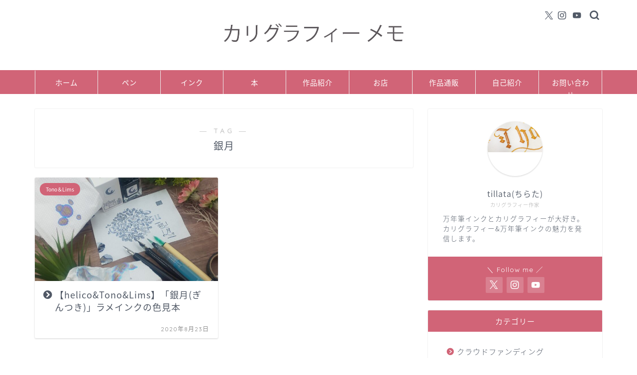

--- FILE ---
content_type: text/html; charset=UTF-8
request_url: https://calligraphy-memo.com/tag/%E9%8A%80%E6%9C%88
body_size: 14860
content:
<!DOCTYPE html>
<html lang="ja">
<head prefix="og: http://ogp.me/ns# fb: http://ogp.me/ns/fb# article: http://ogp.me/ns/article#">
<meta charset="utf-8">
<meta http-equiv="X-UA-Compatible" content="IE=edge">
<meta name="viewport" content="width=device-width, initial-scale=1">
<!-- ここからOGP -->
<meta property="og:type" content="blog">
		<meta property="og:title" content="銀月タグの記事一覧｜【カリグラフィー ブログ】カリグラフィー メモ">
	<meta property="og:url" content="https://calligraphy-memo.com/tag/%e3%81%a8%e3%81%ae%e3%82%8a%e3%82%80">
			<meta property="og:image" content="https://calligraphy-memo.com/wp-content/uploads/2020/08/dsc_16004093887628918218911-1024x576.jpg">
	<meta property="og:site_name" content="【カリグラフィー ブログ】カリグラフィー メモ">
<meta property="fb:admins" content="">
<meta name="twitter:card" content="summary">
	<meta name="twitter:site" content="@tillatata">
<!-- ここまでOGP --> 

<link rel="canonical" href="https://calligraphy-memo.com">
<link media="all" href="https://calligraphy-memo.com/wp-content/cache/autoptimize/css/autoptimize_6bd178b3f1b064a07fc51df601c7e8a1.css" rel="stylesheet"><title>銀月 | 【カリグラフィー ブログ】カリグラフィー メモ</title>
	
	
		<!-- All in One SEO 4.9.3 - aioseo.com -->
	<meta name="robots" content="max-image-preview:large" />
	<meta name="google-site-verification" content="hHcdbUv-8assCyYGQ6-kHPsHq1ATvBgUWl3UqJyHdow" />
	<link rel="canonical" href="https://calligraphy-memo.com/tag/%e9%8a%80%e6%9c%88" />
	<meta name="generator" content="All in One SEO (AIOSEO) 4.9.3" />
		<script type="application/ld+json" class="aioseo-schema">
			{"@context":"https:\/\/schema.org","@graph":[{"@type":"BreadcrumbList","@id":"https:\/\/calligraphy-memo.com\/tag\/%E9%8A%80%E6%9C%88#breadcrumblist","itemListElement":[{"@type":"ListItem","@id":"https:\/\/calligraphy-memo.com#listItem","position":1,"name":"\u30db\u30fc\u30e0","item":"https:\/\/calligraphy-memo.com","nextItem":{"@type":"ListItem","@id":"https:\/\/calligraphy-memo.com\/tag\/%e9%8a%80%e6%9c%88#listItem","name":"\u9280\u6708"}},{"@type":"ListItem","@id":"https:\/\/calligraphy-memo.com\/tag\/%e9%8a%80%e6%9c%88#listItem","position":2,"name":"\u9280\u6708","previousItem":{"@type":"ListItem","@id":"https:\/\/calligraphy-memo.com#listItem","name":"\u30db\u30fc\u30e0"}}]},{"@type":"CollectionPage","@id":"https:\/\/calligraphy-memo.com\/tag\/%E9%8A%80%E6%9C%88#collectionpage","url":"https:\/\/calligraphy-memo.com\/tag\/%E9%8A%80%E6%9C%88","name":"\u9280\u6708 | \u3010\u30ab\u30ea\u30b0\u30e9\u30d5\u30a3\u30fc \u30d6\u30ed\u30b0\u3011\u30ab\u30ea\u30b0\u30e9\u30d5\u30a3\u30fc \u30e1\u30e2","inLanguage":"ja","isPartOf":{"@id":"https:\/\/calligraphy-memo.com\/#website"},"breadcrumb":{"@id":"https:\/\/calligraphy-memo.com\/tag\/%E9%8A%80%E6%9C%88#breadcrumblist"}},{"@type":"Organization","@id":"https:\/\/calligraphy-memo.com\/#organization","name":"\u3010\u30ab\u30ea\u30b0\u30e9\u30d5\u30a3\u30fc \u30d6\u30ed\u30b0\u3011\u30ab\u30ea\u30b0\u30e9\u30d5\u30a3\u30fc \u30e1\u30e2","description":"\u4e07\u5e74\u7b46\u30a4\u30f3\u30af\u3068\u30ab\u30ea\u30b0\u30e9\u30d5\u30a3\u30fc","url":"https:\/\/calligraphy-memo.com\/"},{"@type":"WebSite","@id":"https:\/\/calligraphy-memo.com\/#website","url":"https:\/\/calligraphy-memo.com\/","name":"\u3010\u30ab\u30ea\u30b0\u30e9\u30d5\u30a3\u30fc \u30d6\u30ed\u30b0\u3011\u30ab\u30ea\u30b0\u30e9\u30d5\u30a3\u30fc \u30e1\u30e2","description":"\u4e07\u5e74\u7b46\u30a4\u30f3\u30af\u3068\u30ab\u30ea\u30b0\u30e9\u30d5\u30a3\u30fc","inLanguage":"ja","publisher":{"@id":"https:\/\/calligraphy-memo.com\/#organization"}}]}
		</script>
		<!-- All in One SEO -->

<link rel='dns-prefetch' href='//webfonts.xserver.jp' />
<link rel='dns-prefetch' href='//cdnjs.cloudflare.com' />
<link rel='dns-prefetch' href='//use.fontawesome.com' />
<link rel="alternate" type="application/rss+xml" title="【カリグラフィー ブログ】カリグラフィー メモ &raquo; フィード" href="https://calligraphy-memo.com/feed" />
<link rel="alternate" type="application/rss+xml" title="【カリグラフィー ブログ】カリグラフィー メモ &raquo; コメントフィード" href="https://calligraphy-memo.com/comments/feed" />
<link rel="alternate" type="application/rss+xml" title="【カリグラフィー ブログ】カリグラフィー メモ &raquo; 銀月 タグのフィード" href="https://calligraphy-memo.com/tag/%e9%8a%80%e6%9c%88/feed" />
<script type="text/javascript">
/* <![CDATA[ */
window._wpemojiSettings = {"baseUrl":"https:\/\/s.w.org\/images\/core\/emoji\/16.0.1\/72x72\/","ext":".png","svgUrl":"https:\/\/s.w.org\/images\/core\/emoji\/16.0.1\/svg\/","svgExt":".svg","source":{"concatemoji":"https:\/\/calligraphy-memo.com\/wp-includes\/js\/wp-emoji-release.min.js?ver=6.8.3"}};
/*! This file is auto-generated */
!function(s,n){var o,i,e;function c(e){try{var t={supportTests:e,timestamp:(new Date).valueOf()};sessionStorage.setItem(o,JSON.stringify(t))}catch(e){}}function p(e,t,n){e.clearRect(0,0,e.canvas.width,e.canvas.height),e.fillText(t,0,0);var t=new Uint32Array(e.getImageData(0,0,e.canvas.width,e.canvas.height).data),a=(e.clearRect(0,0,e.canvas.width,e.canvas.height),e.fillText(n,0,0),new Uint32Array(e.getImageData(0,0,e.canvas.width,e.canvas.height).data));return t.every(function(e,t){return e===a[t]})}function u(e,t){e.clearRect(0,0,e.canvas.width,e.canvas.height),e.fillText(t,0,0);for(var n=e.getImageData(16,16,1,1),a=0;a<n.data.length;a++)if(0!==n.data[a])return!1;return!0}function f(e,t,n,a){switch(t){case"flag":return n(e,"\ud83c\udff3\ufe0f\u200d\u26a7\ufe0f","\ud83c\udff3\ufe0f\u200b\u26a7\ufe0f")?!1:!n(e,"\ud83c\udde8\ud83c\uddf6","\ud83c\udde8\u200b\ud83c\uddf6")&&!n(e,"\ud83c\udff4\udb40\udc67\udb40\udc62\udb40\udc65\udb40\udc6e\udb40\udc67\udb40\udc7f","\ud83c\udff4\u200b\udb40\udc67\u200b\udb40\udc62\u200b\udb40\udc65\u200b\udb40\udc6e\u200b\udb40\udc67\u200b\udb40\udc7f");case"emoji":return!a(e,"\ud83e\udedf")}return!1}function g(e,t,n,a){var r="undefined"!=typeof WorkerGlobalScope&&self instanceof WorkerGlobalScope?new OffscreenCanvas(300,150):s.createElement("canvas"),o=r.getContext("2d",{willReadFrequently:!0}),i=(o.textBaseline="top",o.font="600 32px Arial",{});return e.forEach(function(e){i[e]=t(o,e,n,a)}),i}function t(e){var t=s.createElement("script");t.src=e,t.defer=!0,s.head.appendChild(t)}"undefined"!=typeof Promise&&(o="wpEmojiSettingsSupports",i=["flag","emoji"],n.supports={everything:!0,everythingExceptFlag:!0},e=new Promise(function(e){s.addEventListener("DOMContentLoaded",e,{once:!0})}),new Promise(function(t){var n=function(){try{var e=JSON.parse(sessionStorage.getItem(o));if("object"==typeof e&&"number"==typeof e.timestamp&&(new Date).valueOf()<e.timestamp+604800&&"object"==typeof e.supportTests)return e.supportTests}catch(e){}return null}();if(!n){if("undefined"!=typeof Worker&&"undefined"!=typeof OffscreenCanvas&&"undefined"!=typeof URL&&URL.createObjectURL&&"undefined"!=typeof Blob)try{var e="postMessage("+g.toString()+"("+[JSON.stringify(i),f.toString(),p.toString(),u.toString()].join(",")+"));",a=new Blob([e],{type:"text/javascript"}),r=new Worker(URL.createObjectURL(a),{name:"wpTestEmojiSupports"});return void(r.onmessage=function(e){c(n=e.data),r.terminate(),t(n)})}catch(e){}c(n=g(i,f,p,u))}t(n)}).then(function(e){for(var t in e)n.supports[t]=e[t],n.supports.everything=n.supports.everything&&n.supports[t],"flag"!==t&&(n.supports.everythingExceptFlag=n.supports.everythingExceptFlag&&n.supports[t]);n.supports.everythingExceptFlag=n.supports.everythingExceptFlag&&!n.supports.flag,n.DOMReady=!1,n.readyCallback=function(){n.DOMReady=!0}}).then(function(){return e}).then(function(){var e;n.supports.everything||(n.readyCallback(),(e=n.source||{}).concatemoji?t(e.concatemoji):e.wpemoji&&e.twemoji&&(t(e.twemoji),t(e.wpemoji)))}))}((window,document),window._wpemojiSettings);
/* ]]> */
</script>
<!-- calligraphy-memo.com is managing ads with Advanced Ads 2.0.16 – https://wpadvancedads.com/ --><!--noptimize--><script id="calli-ready">
			window.advanced_ads_ready=function(e,a){a=a||"complete";var d=function(e){return"interactive"===a?"loading"!==e:"complete"===e};d(document.readyState)?e():document.addEventListener("readystatechange",(function(a){d(a.target.readyState)&&e()}),{once:"interactive"===a})},window.advanced_ads_ready_queue=window.advanced_ads_ready_queue||[];		</script>
		<!--/noptimize-->





<link rel='stylesheet' id='pz-linkcard-css-css' href='//calligraphy-memo.com/wp-content/uploads/pz-linkcard/style/style.min.css?ver=2.5.8.5' type='text/css' media='all' />


<link rel='stylesheet' id='fontawesome-style-css' href='https://use.fontawesome.com/releases/v5.6.3/css/all.css?ver=6.8.3' type='text/css' media='all' />
<link rel='stylesheet' id='swiper-style-css' href='https://cdnjs.cloudflare.com/ajax/libs/Swiper/4.0.7/css/swiper.min.css?ver=6.8.3' type='text/css' media='all' />
<script type="text/javascript" src="https://calligraphy-memo.com/wp-includes/js/jquery/jquery.min.js?ver=3.7.1" id="jquery-core-js"></script>

<script type="text/javascript" src="//webfonts.xserver.jp/js/xserverv3.js?fadein=0&amp;ver=2.0.9" id="typesquare_std-js"></script>
<link rel="https://api.w.org/" href="https://calligraphy-memo.com/wp-json/" /><link rel="alternate" title="JSON" type="application/json" href="https://calligraphy-memo.com/wp-json/wp/v2/tags/231" />	
<link rel="icon" href="https://calligraphy-memo.com/wp-content/uploads/2020/07/cropped-20200610_1106137614180321334628753-32x32.jpg" sizes="32x32" />
<link rel="icon" href="https://calligraphy-memo.com/wp-content/uploads/2020/07/cropped-20200610_1106137614180321334628753-192x192.jpg" sizes="192x192" />
<link rel="apple-touch-icon" href="https://calligraphy-memo.com/wp-content/uploads/2020/07/cropped-20200610_1106137614180321334628753-180x180.jpg" />
<meta name="msapplication-TileImage" content="https://calligraphy-memo.com/wp-content/uploads/2020/07/cropped-20200610_1106137614180321334628753-270x270.jpg" />
		
			
<!--カエレバCSS-->
<!--アプリーチCSS-->

<script data-ad-client="ca-pub-9331650038782102" async src="https://pagead2.googlesyndication.com/pagead/js/adsbygoogle.js"></script>

<meta name="p:domain_verify" content="236757fd20d61c9e998355011e6b9615"/>

<!-- Global site tag (gtag.js) - Google Analytics -->
<script async src="https://www.googletagmanager.com/gtag/js?id=UA-131545675-1"></script>
<script>
  window.dataLayer = window.dataLayer || [];
  function gtag(){dataLayer.push(arguments);}
  gtag('js', new Date());

  gtag('config', 'UA-131545675-1');
</script>

<!-- Global site tag (gtag.js) - Google Analytics -->
<script async src="https://www.googletagmanager.com/gtag/js?id=UA-131545675-1"></script>
<script>
  window.dataLayer = window.dataLayer || [];
  function gtag(){dataLayer.push(arguments);}
  gtag('js', new Date());

  gtag('config', 'UA-131545675-1');
</script>

<!-- Google tag (gtag.js) -->
<script async src="https://www.googletagmanager.com/gtag/js?id=G-WV3HVTKG7Z"></script>
<script>
  window.dataLayer = window.dataLayer || [];
  function gtag(){dataLayer.push(arguments);}
  gtag('js', new Date());

  gtag('config', 'G-WV3HVTKG7Z');

[sitemap]
</script>
</head>
<body class="archive tag tag-231 wp-theme-jin aa-prefix-calli-" id="nts-style">
<div id="wrapper">

		
	<div id="scroll-content" class="animate">
	
		<!--ヘッダー-->

								
<div id="header-box" class="tn_on header-box animate">
	<div id="header" class="header-type2 header animate">
		
		<div id="site-info" class="ef">
							<span class="tn-logo-size"><a href='https://calligraphy-memo.com/' title='【カリグラフィー ブログ】カリグラフィー メモ' rel='home'><img src='https://calligraphy-memo.com/wp-content/uploads/2021/03/taitoru.jpg' alt='【カリグラフィー ブログ】カリグラフィー メモ'></a></span>
					</div>

	
				<div id="headmenu">
			<span class="headsns tn_sns_on">
									<span class="twitter"><a href="https://twitter.com/tillatata"><i class="jic-type jin-ifont-twitter" aria-hidden="true"></i></a></span>
																	<span class="instagram">
					<a href="https://www.instagram.com/tillatata3366/"><i class="jic-type jin-ifont-instagram" aria-hidden="true"></i></a>
					</span>
													<span class="youtube">
					<a href="https://www.youtube.com/channel/UCEmZCfen1Mr9DA_dvhsrLBw?view_as=subscriber"><i class="jic-type jin-ifont-youtube" aria-hidden="true"></i></a>
					</span>
					
									

			</span>
			<span class="headsearch tn_search_on">
				<form class="search-box" role="search" method="get" id="searchform" action="https://calligraphy-memo.com/">
	<input type="search" placeholder="" class="text search-text" value="" name="s" id="s">
	<input type="submit" id="searchsubmit" value="&#xe931;">
</form>
			</span>
		</div>
		
	</div>
	
		
</div>

		
	<!--グローバルナビゲーション layout1-->
				<div id="nav-container" class="header-style3-animate animate">
			<div id="drawernav2" class="ef">
				<nav class="fixed-content"><ul class="menu-box"><li class="menu-item menu-item-type-custom menu-item-object-custom menu-item-home menu-item-144"><a href="https://calligraphy-memo.com">ホーム</a></li>
<li class="menu-item menu-item-type-taxonomy menu-item-object-category menu-item-1510"><a href="https://calligraphy-memo.com/category/calligraphy-pen">ペン</a></li>
<li class="menu-item menu-item-type-taxonomy menu-item-object-category menu-item-1512"><a href="https://calligraphy-memo.com/category/%e3%82%a4%e3%83%b3%e3%82%af">インク</a></li>
<li class="menu-item menu-item-type-custom menu-item-object-custom menu-item-4868"><a href="https://calligraphy-memo.com/category/%e6%9c%ac">本</a></li>
<li class="menu-item menu-item-type-custom menu-item-object-custom menu-item-4870"><a href="https://calligraphy-memo.com/category/%e7%b0%a1%e5%8d%98%e3%81%aa%e4%bd%9c%e5%93%81">作品紹介</a></li>
<li class="menu-item menu-item-type-custom menu-item-object-custom menu-item-4873"><a href="https://calligraphy-memo.com/category/%e3%81%8a%e5%ba%97">お店</a></li>
<li class="menu-item menu-item-type-custom menu-item-object-custom menu-item-146"><a href="https://calligraphy-memo.com/%e3%82%ab%e3%83%aa%e3%82%b0%e3%83%a9%e3%83%95%e3%82%a3%e3%83%bc%e4%bd%9c%e5%93%81%e3%80%81%e9%80%9a%e8%b2%a9%e3%81%ae%e3%81%94%e6%a1%88%e5%86%85">作品通販</a></li>
<li class="menu-item menu-item-type-post_type menu-item-object-post menu-item-7158"><a href="https://calligraphy-memo.com/%e3%83%97%e3%83%ad%e3%83%95%e3%82%a3%e3%83%bc%e3%83%ab">自己紹介</a></li>
<li class="menu-item menu-item-type-custom menu-item-object-custom menu-item-149"><a href="https://calligraphy-memo.com/%e3%81%8a%e5%95%8f%e3%81%84%e5%90%88%e3%82%8f%e3%81%9b">お問い合わせ</a></li>
</ul></nav>			</div>
		</div>
				<!--グローバルナビゲーション layout1-->
		
		<!--ヘッダー-->

		<div class="clearfix"></div>

			
																				
		
	<div id="contents">
		
		<!--メインコンテンツ-->
		<main id="main-contents" class="main-contents article_style1 animate" itemscope itemtype="https://schema.org/Blog">
			<section class="cps-post-box hentry">
				<header class="archive-post-header">
											<span class="archive-title-sub ef">― TAG ―</span>
						<h1 class="archive-title entry-title" itemprop="headline">銀月</h1>
										<div class="cps-post-meta vcard">
						<span class="writer fn" itemprop="author" itemscope itemtype="https://schema.org/Person"><span itemprop="name">tillata(ちらた)</span></span>
					</div>
				</header>
			</section>

			<section class="entry-content archive-box">
				<div class="toppost-list-box-simple">

	<div class="post-list-mag">
				<article class="post-list-item" itemscope itemtype="https://schema.org/BlogPosting">
	<a class="post-list-link" rel="bookmark" href="https://calligraphy-memo.com/%e3%80%90helicotonolims%e3%80%91%e3%80%8c%e9%8a%80%e6%9c%88%e3%81%8e%e3%82%93%e3%81%a4%e3%81%8d%e3%80%8d%e3%83%a9%e3%83%a1%e3%82%a4%e3%83%b3%e3%82%af%e3%81%ae%e8%89%b2%e8%a6%8b%e6%9c%ac" itemprop='mainEntityOfPage'>
		<div class="post-list-inner">
			<div class="post-list-thumb" itemprop="image" itemscope itemtype="https://schema.org/ImageObject">
															<img src="[data-uri]" data-lazy-type="image" data-lazy-src="https://calligraphy-memo.com/wp-content/uploads/2020/08/dsc_16807132272940368644490-640x360.jpg" class="lazy lazy-hidden attachment-small_size size-small_size wp-post-image" alt="" width ="368" height ="207" decoding="async" fetchpriority="high" /><noscript><img src="https://calligraphy-memo.com/wp-content/uploads/2020/08/dsc_16807132272940368644490-640x360.jpg" class="attachment-small_size size-small_size wp-post-image" alt="" width ="368" height ="207" decoding="async" fetchpriority="high" /></noscript>						<meta itemprop="url" content="https://calligraphy-memo.com/wp-content/uploads/2020/08/dsc_16807132272940368644490-640x360.jpg">
						<meta itemprop="width" content="640">
						<meta itemprop="height" content="360">
												</div>
			<div class="post-list-meta vcard">
								<span class="post-list-cat category-tono%ef%bc%86lims" style="background-color:!important;" itemprop="keywords">Tono＆Lims</span>
				
				<h2 class="post-list-title entry-title" itemprop="headline">【helico&Tono&Lims】「銀月(ぎんつき)」ラメインクの色見本</h2>

									<span class="post-list-date date updated ef" itemprop="datePublished dateModified" datetime="2020-08-23" content="2020-08-23">2020年8月23日</span>
				
				<span class="writer fn" itemprop="author" itemscope itemtype="https://schema.org/Person"><span itemprop="name">tillata(ちらた)</span></span>

				<div class="post-list-publisher" itemprop="publisher" itemscope itemtype="https://schema.org/Organization">
					<span itemprop="logo" itemscope itemtype="https://schema.org/ImageObject">
						<span itemprop="url">https://calligraphy-memo.com/wp-content/uploads/2021/03/taitoru.jpg</span>
					</span>
					<span itemprop="name">【カリグラフィー ブログ】カリグラフィー メモ</span>
				</div>
			</div>
		</div>
	</a>
</article>		
		<section class="pager-top">
					</section>
	</div>
</div>			</section>
			
											</main>

		<!--サイドバー-->
<div id="sidebar" class="sideber sidebar_style6 animate" role="complementary" itemscope itemtype="https://schema.org/WPSideBar">
		
	<div id="widget-profile-3" class="widget widget-profile">		<div class="my-profile">
			<div class="myjob">カリグラフィー作家</div>
			<div class="myname">tillata(ちらた)</div>
			<div class="my-profile-thumb">		
				<a href="https://calligraphy-memo.com/%e3%80%90helicotonolims%e3%80%91%e3%80%8c%e9%8a%80%e6%9c%88%e3%81%8e%e3%82%93%e3%81%a4%e3%81%8d%e3%80%8d%e3%83%a9%e3%83%a1%e3%82%a4%e3%83%b3%e3%82%af%e3%81%ae%e8%89%b2%e8%a6%8b%e6%9c%ac"><img src="https://calligraphy-memo.com/wp-content/uploads/2020/07/20200610_1106137614180321334628753-640x360.jpg" alt="" width="110" height="110" /></a>
			</div>
			<div class="myintro">万年筆インクとカリグラフィーが大好き。カリグラフィー&万年筆インクの魅力を発信します。
</div>
						<div class="profile-sns-menu">
				<div class="profile-sns-menu-title ef">＼ Follow me ／</div>
				<ul>
										<li class="pro-tw"><a href="https://twitter.com/tillatata" target="_blank"><i class="jic-type jin-ifont-twitter"></i></a></li>
																				<li class="pro-insta"><a href="https://www.instagram.com/tillatata3366/" target="_blank"><i class="jic-type jin-ifont-instagram" aria-hidden="true"></i></a></li>
															<li class="pro-youtube"><a href="https://www.youtube.com/channel/UCEmZCfen1Mr9DA_dvhsrLBw?view_as=subscriber" target="_blank"><i class="jic-type jin-ifont-youtube" aria-hidden="true"></i></a></li>
																			</ul>
			</div>
			
					</div>
		</div><div id="categories-2" class="widget widget_categories"><div class="widgettitle ef">カテゴリー</div>
			<ul>
					<li class="cat-item cat-item-370"><a href="https://calligraphy-memo.com/category/%e3%82%af%e3%83%a9%e3%82%a6%e3%83%89%e3%83%95%e3%82%a1%e3%83%b3%e3%83%87%e3%82%a3%e3%83%b3%e3%82%b0">クラウドファンディング</a>
</li>
	<li class="cat-item cat-item-389"><a href="https://calligraphy-memo.com/category/%e9%a1%8d%e7%b8%81%e3%83%bb%e9%a1%8d%e8%a3%85">額縁・額装</a>
</li>
	<li class="cat-item cat-item-394"><a href="https://calligraphy-memo.com/category/%e3%82%ac%e3%83%a9%e3%82%b9%e3%83%9a%e3%83%b3">ガラスペン</a>
</li>
	<li class="cat-item cat-item-292"><a href="https://calligraphy-memo.com/category/%e6%9b%b8%e4%bd%93-2">書体</a>
<ul class='children'>
	<li class="cat-item cat-item-368"><a href="https://calligraphy-memo.com/category/%e6%9b%b8%e4%bd%93-2/%e3%82%b9%e3%81%ba%e3%83%b3%e3%82%b5%e3%83%aa%e3%82%a2%e3%83%b3%e4%bd%93">スぺンサリアン体</a>
</li>
	<li class="cat-item cat-item-293"><a href="https://calligraphy-memo.com/category/%e6%9b%b8%e4%bd%93-2/%e3%82%ab%e3%83%83%e3%83%91%e3%83%bc%e3%83%97%e3%83%ac%e3%83%bc%e3%83%88%e4%bd%93">カッパープレート体</a>
</li>
	<li class="cat-item cat-item-303"><a href="https://calligraphy-memo.com/category/%e6%9b%b8%e4%bd%93-2/%e3%82%b4%e3%82%b7%e3%83%83%e3%82%af%e4%bd%93-%e6%9b%b8%e4%bd%93-2">ゴシック体</a>
</li>
	<li class="cat-item cat-item-304"><a href="https://calligraphy-memo.com/category/%e6%9b%b8%e4%bd%93-2/%e3%82%a4%e3%82%bf%e3%83%aa%e3%83%83%e3%82%af%e4%bd%93">イタリック体</a>
</li>
	<li class="cat-item cat-item-319"><a href="https://calligraphy-memo.com/category/%e6%9b%b8%e4%bd%93-2/%e3%83%a2%e3%83%8e%e3%83%a9%e3%82%a4%e3%83%b3">モノライン</a>
</li>
</ul>
</li>
	<li class="cat-item cat-item-398"><a href="https://calligraphy-memo.com/category/%e3%82%a4%e3%83%b3%e3%82%af%e6%b2%bc">インク沼</a>
</li>
	<li class="cat-item cat-item-473"><a href="https://calligraphy-memo.com/category/%e3%81%9d%e3%81%ae%e4%bb%96">その他</a>
</li>
	<li class="cat-item cat-item-483"><a href="https://calligraphy-memo.com/category/%e3%82%a2%e3%83%ab%e3%82%b3%e3%83%bc%e3%83%ab%e3%82%a4%e3%83%b3%e3%82%af%e3%82%a2%e3%83%bc%e3%83%88">アルコールインクアート</a>
</li>
	<li class="cat-item cat-item-509"><a href="https://calligraphy-memo.com/category/%e3%82%ac%e3%83%81%e3%83%a3%e3%82%ac%e3%83%81%e3%83%a3">ガチャガチャ</a>
</li>
	<li class="cat-item cat-item-522"><a href="https://calligraphy-memo.com/category/%e3%83%9e%e3%82%b9%e3%82%ad%e3%83%b3%e3%82%b0%e3%83%86%e3%83%bc%e3%83%97">マスキングテープ</a>
</li>
	<li class="cat-item cat-item-259"><a href="https://calligraphy-memo.com/category/%e3%82%a4%e3%83%b3%e3%82%af%e3%83%88%e3%83%bc%e3%83%90%e3%83%bc">インクトーバー</a>
</li>
	<li class="cat-item cat-item-326"><a href="https://calligraphy-memo.com/category/%e6%92%ae%e5%bd%b1">撮影</a>
</li>
	<li class="cat-item cat-item-523"><a href="https://calligraphy-memo.com/category/%e3%82%a4%e3%83%99%e3%83%b3%e3%83%88%e5%87%ba%e5%b1%95">イベント出展</a>
</li>
	<li class="cat-item cat-item-340"><a href="https://calligraphy-memo.com/category/%e7%b5%b5%e3%81%ae%e5%85%b7">絵の具</a>
</li>
	<li class="cat-item cat-item-524"><a href="https://calligraphy-memo.com/category/%e8%8a%b1">花</a>
</li>
	<li class="cat-item cat-item-349"><a href="https://calligraphy-memo.com/category/%e6%b0%b4%e5%bd%a9">水彩</a>
</li>
	<li class="cat-item cat-item-142"><a href="https://calligraphy-memo.com/category/%e5%90%8c%e4%ba%ba%e6%b4%bb%e5%8b%95">同人活動</a>
<ul class='children'>
	<li class="cat-item cat-item-170"><a href="https://calligraphy-memo.com/category/%e5%90%8c%e4%ba%ba%e6%b4%bb%e5%8b%95/%e5%8d%b0%e5%88%b7%e4%bc%9a%e7%a4%be">印刷会社</a>
</li>
</ul>
</li>
	<li class="cat-item cat-item-160"><a href="https://calligraphy-memo.com/category/%e3%81%8a%e3%81%99%e3%81%99%e3%82%81">おすすめ</a>
</li>
	<li class="cat-item cat-item-3"><a href="https://calligraphy-memo.com/category/calligraphy-pen">カリグラフィーペン</a>
<ul class='children'>
	<li class="cat-item cat-item-206"><a href="https://calligraphy-memo.com/category/calligraphy-pen/%e3%81%a4%e3%81%91%e3%83%9a%e3%83%b3">つけペン</a>
</li>
	<li class="cat-item cat-item-257"><a href="https://calligraphy-memo.com/category/calligraphy-pen/%e3%83%9e%e3%83%bc%e3%82%ab%e3%83%bc">マーカー</a>
</li>
	<li class="cat-item cat-item-131"><a href="https://calligraphy-memo.com/category/calligraphy-pen/%e7%ad%86%e3%83%9a%e3%83%b3">筆ペン</a>
</li>
	<li class="cat-item cat-item-132"><a href="https://calligraphy-memo.com/category/calligraphy-pen/%e3%82%ab%e3%83%aa%e3%82%b0%e3%83%a9%e3%83%95%e3%82%a3%e3%83%bc%e4%b8%87%e5%b9%b4%e7%ad%86">カリグラフィー万年筆</a>
</li>
	<li class="cat-item cat-item-191"><a href="https://calligraphy-memo.com/category/calligraphy-pen/%e3%83%9a%e3%83%b3%e8%bb%b8">ペン軸</a>
</li>
</ul>
</li>
	<li class="cat-item cat-item-98"><a href="https://calligraphy-memo.com/category/%e3%81%9d%e3%81%ae%e4%bb%96%e3%81%ae%e3%83%9a%e3%83%b3">その他のペン</a>
</li>
	<li class="cat-item cat-item-7"><a href="https://calligraphy-memo.com/category/%e3%82%a4%e3%83%b3%e3%82%af">インク</a>
<ul class='children'>
	<li class="cat-item cat-item-278"><a href="https://calligraphy-memo.com/category/%e3%82%a4%e3%83%b3%e3%82%af/%e3%83%96%e3%83%a9%e3%83%83%e3%82%af%e3%83%a9%e3%82%a4%e3%83%88%e3%81%a7%e5%85%89%e3%82%8b">ブラックライトで光る</a>
</li>
	<li class="cat-item cat-item-465"><a href="https://calligraphy-memo.com/category/%e3%82%a4%e3%83%b3%e3%82%af/%e3%83%91%e3%83%bc%e3%83%ab%e7%b2%89%e6%9c%ab%e5%85%a5%e3%82%8a">パール粉末入り</a>
</li>
	<li class="cat-item cat-item-227"><a href="https://calligraphy-memo.com/category/%e3%82%a4%e3%83%b3%e3%82%af/%e9%a1%94%e6%96%99%e3%82%a4%e3%83%b3%e3%82%af">顔料インク</a>
</li>
	<li class="cat-item cat-item-240"><a href="https://calligraphy-memo.com/category/%e3%82%a4%e3%83%b3%e3%82%af/%e9%87%91%e5%b1%9e%e7%b2%89%e5%85%a5%e3%82%8a%e3%82%a4%e3%83%b3%e3%82%af">金属粉入りインク</a>
</li>
	<li class="cat-item cat-item-275"><a href="https://calligraphy-memo.com/category/%e3%82%a4%e3%83%b3%e3%82%af/tono%ef%bc%86lims">Tono＆Lims</a>
</li>
	<li class="cat-item cat-item-276"><a href="https://calligraphy-memo.com/category/%e3%82%a4%e3%83%b3%e3%82%af/%e9%a6%99%e3%82%8a%e3%81%a4%e3%81%8d">香りつき</a>
</li>
	<li class="cat-item cat-item-126"><a href="https://calligraphy-memo.com/category/%e3%82%a4%e3%83%b3%e3%82%af/%e3%82%ab%e3%83%aa%e3%82%b0%e3%83%a9%e3%83%95%e3%82%a3%e3%83%bc%e3%82%a4%e3%83%b3%e3%82%af">カリグラフィーインク</a>
</li>
	<li class="cat-item cat-item-127"><a href="https://calligraphy-memo.com/category/%e3%82%a4%e3%83%b3%e3%82%af/%e4%b8%87%e5%b9%b4%e7%ad%86%e3%82%a4%e3%83%b3%e3%82%af">万年筆インク</a>
</li>
	<li class="cat-item cat-item-185"><a href="https://calligraphy-memo.com/category/%e3%82%a4%e3%83%b3%e3%82%af/%e3%83%a9%e3%83%a1%e5%85%a5%e3%82%8a%e3%82%a4%e3%83%b3%e3%82%af">ラメ入りインク</a>
</li>
</ul>
</li>
	<li class="cat-item cat-item-9"><a href="https://calligraphy-memo.com/category/%e7%b4%99">紙</a>
</li>
	<li class="cat-item cat-item-26"><a href="https://calligraphy-memo.com/category/%e3%83%ac%e3%83%93%e3%83%a5%e3%83%bc">レビュー</a>
</li>
	<li class="cat-item cat-item-11"><a href="https://calligraphy-memo.com/category/%e7%b0%a1%e5%8d%98%e3%81%aa%e4%bd%9c%e5%93%81">カリグラフィー作品</a>
<ul class='children'>
	<li class="cat-item cat-item-263"><a href="https://calligraphy-memo.com/category/%e7%b0%a1%e5%8d%98%e3%81%aa%e4%bd%9c%e5%93%81/%e5%ad%a3%e7%af%80%e3%81%ae%e3%82%ab%e3%83%aa%e3%82%b0%e3%83%a9%e3%83%95%e3%82%a3%e3%83%bc">季節のカリグラフィー</a>
</li>
</ul>
</li>
	<li class="cat-item cat-item-83"><a href="https://calligraphy-memo.com/category/1%e5%b9%b4%e3%81%ae%e3%81%be%e3%81%a8%e3%82%81">1年のまとめ</a>
</li>
	<li class="cat-item cat-item-114"><a href="https://calligraphy-memo.com/category/%e3%81%8a%e5%ba%97">お店/ネット通販</a>
</li>
	<li class="cat-item cat-item-123"><a href="https://calligraphy-memo.com/category/100%e5%9d%87">100均</a>
</li>
	<li class="cat-item cat-item-136"><a href="https://calligraphy-memo.com/category/%e6%9c%ac">本</a>
<ul class='children'>
	<li class="cat-item cat-item-357"><a href="https://calligraphy-memo.com/category/%e6%9c%ac/%e9%9b%91%e8%aa%8c">雑誌</a>
</li>
	<li class="cat-item cat-item-285"><a href="https://calligraphy-memo.com/category/%e6%9c%ac/%e6%9b%b8%e4%bd%93">書体</a>
</li>
	<li class="cat-item cat-item-286"><a href="https://calligraphy-memo.com/category/%e6%9c%ac/%e3%82%b4%e3%82%b7%e3%83%83%e3%82%af%e4%bd%93">ゴシック体</a>
</li>
	<li class="cat-item cat-item-287"><a href="https://calligraphy-memo.com/category/%e6%9c%ac/%e3%82%ab%e3%83%aa%e3%82%b0%e3%83%a9%e3%83%95%e3%82%a3%e3%83%bc%e3%81%ae%e7%b7%b4%e7%bf%92">カリグラフィーの練習</a>
</li>
	<li class="cat-item cat-item-288"><a href="https://calligraphy-memo.com/category/%e6%9c%ac/%e3%82%a4%e3%83%b3%e3%82%af-%e6%9c%ac">インク</a>
</li>
	<li class="cat-item cat-item-399"><a href="https://calligraphy-memo.com/category/%e6%9c%ac/%e3%82%a4%e3%82%bf%e3%83%aa%e3%83%83%e3%82%af%e4%bd%93-%e6%9c%ac">イタリック体</a>
</li>
	<li class="cat-item cat-item-294"><a href="https://calligraphy-memo.com/category/%e6%9c%ac/%e3%82%ab%e3%83%aa%e3%82%b0%e3%83%a9%e3%83%95%e3%82%a3%e3%83%bc%e3%81%ae%e3%83%92%e3%83%b3%e3%83%88">カリグラフィーのヒント</a>
</li>
	<li class="cat-item cat-item-300"><a href="https://calligraphy-memo.com/category/%e6%9c%ac/%e3%83%87%e3%82%b6%e3%82%a4%e3%83%b3%e3%83%bb%e8%a3%85%e9%a3%be%e3%81%ae%e3%83%92%e3%83%b3%e3%83%88">デザイン・装飾のヒント</a>
</li>
	<li class="cat-item cat-item-343"><a href="https://calligraphy-memo.com/category/%e6%9c%ac/%e3%82%ab%e3%83%83%e3%83%91%e3%83%bc%e3%83%97%e3%83%ac%e3%83%bc%e3%83%88%e4%bd%93-%e6%9c%ac">カッパープレート体</a>
</li>
</ul>
</li>
	<li class="cat-item cat-item-128"><a href="https://calligraphy-memo.com/category/%e3%82%ab%e3%83%aa%e3%82%b0%e3%83%a9%e3%83%95%e3%82%a3%e3%83%bc">カリグラフィー</a>
</li>
	<li class="cat-item cat-item-32"><a href="https://calligraphy-memo.com/category/%e3%82%a4%e3%83%99%e3%83%b3%e3%83%88">イベント</a>
</li>
	<li class="cat-item cat-item-12"><a href="https://calligraphy-memo.com/category/%e4%bd%9c%e5%93%81">オリジナル作品</a>
</li>
	<li class="cat-item cat-item-173"><a href="https://calligraphy-memo.com/category/%e5%90%8c%e4%ba%ba%e8%aa%8c">同人誌</a>
</li>
	<li class="cat-item cat-item-36"><a href="https://calligraphy-memo.com/category/%e3%83%8d%e3%83%83%e3%83%88%e3%83%97%e3%83%aa%e3%83%b3%e3%83%88">ネットプリント</a>
</li>
	<li class="cat-item cat-item-110"><a href="https://calligraphy-memo.com/category/%e3%82%ab%e3%83%aa%e3%82%b0%e3%83%a9%e3%83%95%e3%82%a3%e3%83%bc%e3%83%87%e3%82%b6%e3%82%a4%e3%83%b3">カリグラフィーデザイン</a>
</li>
	<li class="cat-item cat-item-41"><a href="https://calligraphy-memo.com/category/%e3%82%a4%e3%83%b3%e3%82%af%e3%83%99%e3%83%b3%e3%83%88%e3%82%ab%e3%83%ac%e3%83%b3%e3%83%80%e3%83%bc">インクベントカレンダー</a>
</li>
	<li class="cat-item cat-item-65"><a href="https://calligraphy-memo.com/category/%e3%83%a1%e3%83%87%e3%82%a3%e3%82%a2%e9%96%a2%e4%bf%82">メディア関係</a>
</li>
	<li class="cat-item cat-item-96"><a href="https://calligraphy-memo.com/category/youtube">YouTube</a>
</li>
	<li class="cat-item cat-item-105"><a href="https://calligraphy-memo.com/category/%e3%83%ab%e3%83%bc%e3%83%97%e5%8b%95%e7%94%bb">ループ動画</a>
</li>
	<li class="cat-item cat-item-4"><a href="https://calligraphy-memo.com/category/%e7%b7%b4%e7%bf%92">練習</a>
</li>
	<li class="cat-item cat-item-10"><a href="https://calligraphy-memo.com/category/%e9%9b%91%e8%a8%98">雑記</a>
</li>
	<li class="cat-item cat-item-158"><a href="https://calligraphy-memo.com/category/%e6%bc%ab%e7%94%bb%e3%83%ac%e3%83%93%e3%83%a5%e3%83%bc">漫画レビュー</a>
</li>
	<li class="cat-item cat-item-153"><a href="https://calligraphy-memo.com/category/%e5%81%a5%e5%ba%b7%e7%ae%a1%e7%90%86">健康管理</a>
</li>
	<li class="cat-item cat-item-1"><a href="https://calligraphy-memo.com/category/%e6%9c%aa%e5%88%86%e9%a1%9e">未分類</a>
</li>
			</ul>

			</div><div id="widget-popular-3" class="widget widget-popular"><div class="widgettitle ef">人気記事</div>		<div id="new-entry-box">
				<ul>
												   				   										<li class="new-entry-item popular-item">
						<a href="https://calligraphy-memo.com/%e3%80%902021%e5%b9%b4%e3%80%91%e3%83%80%e3%82%a4%e3%82%bd%e3%83%bc%e3%81%ae%e3%83%95%e3%82%a9%e3%83%88%e3%82%b8%e3%82%a7%e3%83%8b%e3%83%83%e3%82%af%e3%82%b7%e3%83%bc%e3%83%88%e8%83%8c%e6%99%af" rel="bookmark">
							<div class="new-entry" itemprop="image" itemscope itemtype="https://schema.org/ImageObject">
								<figure class="eyecatch">
																			<img src="[data-uri]" data-lazy-type="image" data-lazy-src="https://calligraphy-memo.com/wp-content/uploads/2021/07/img_1077-320x180.jpg" class="lazy lazy-hidden attachment-cps_thumbnails size-cps_thumbnails wp-post-image" alt="" width ="96" height ="54" decoding="async" loading="lazy" /><noscript><img src="https://calligraphy-memo.com/wp-content/uploads/2021/07/img_1077-320x180.jpg" class="attachment-cps_thumbnails size-cps_thumbnails wp-post-image" alt="" width ="96" height ="54" decoding="async" loading="lazy" /></noscript>										<meta itemprop="url" content="https://calligraphy-memo.com/wp-content/uploads/2021/07/img_1077-640x360.jpg">
										<meta itemprop="width" content="640">
										<meta itemprop="height" content="360">
																	</figure>
								<span class="pop-num ef">1</span>
							</div>
							<div class="new-entry-item-meta">
								<h3 class="new-entry-item-title" itemprop="headline">【2021年】ダイソーのフォトジェニックシート(背景シート)に新商品が登場。さっそく試してみました【100均】</h3>
							</div>
							                            <div class="popular-meta">
                                <div class="popular-count ef"><div><span>33612</span> view</div></div>
                                <div class="clearfix"></div>
                            </div>
													</a>
					</li>
					   										<li class="new-entry-item popular-item">
						<a href="https://calligraphy-memo.com/%e3%80%902023%e5%b9%b4%e6%96%b0%e4%bd%9c%e3%80%91%e3%82%bb%e3%83%aa%e3%82%a2%e3%81%ae%e6%92%ae%e5%bd%b1%e7%94%a8%e8%83%8c%e6%99%af%e3%82%b7%e3%83%bc%e3%83%88%e3%82%92%e3%81%95%e3%81%a3%e3%81%9d" rel="bookmark">
							<div class="new-entry" itemprop="image" itemscope itemtype="https://schema.org/ImageObject">
								<figure class="eyecatch">
																			<img src="[data-uri]" data-lazy-type="image" data-lazy-src="https://calligraphy-memo.com/wp-content/uploads/2023/08/img_0872-320x180.jpg" class="lazy lazy-hidden attachment-cps_thumbnails size-cps_thumbnails wp-post-image" alt="" width ="96" height ="54" decoding="async" loading="lazy" /><noscript><img src="https://calligraphy-memo.com/wp-content/uploads/2023/08/img_0872-320x180.jpg" class="attachment-cps_thumbnails size-cps_thumbnails wp-post-image" alt="" width ="96" height ="54" decoding="async" loading="lazy" /></noscript>										<meta itemprop="url" content="https://calligraphy-memo.com/wp-content/uploads/2023/08/img_0872-640x360.jpg">
										<meta itemprop="width" content="640">
										<meta itemprop="height" content="360">
																	</figure>
								<span class="pop-num ef">2</span>
							</div>
							<div class="new-entry-item-meta">
								<h3 class="new-entry-item-title" itemprop="headline">【2023年新作】セリアの撮影用背景シートの感想【100均】</h3>
							</div>
							                            <div class="popular-meta">
                                <div class="popular-count ef"><div><span>24660</span> view</div></div>
                                <div class="clearfix"></div>
                            </div>
													</a>
					</li>
					   										<li class="new-entry-item popular-item">
						<a href="https://calligraphy-memo.com/%e3%80%90%e4%b8%87%e5%b9%b4%e7%ad%86%e3%82%a4%e3%83%b3%e3%82%af%e8%89%b2%e8%a6%8b%e6%9c%ac%e3%80%91pilot%e3%81%95%e3%82%93%e3%81%ae%e8%89%b2%e5%bd%a9%e9%9b%ab%e3%80%81%e5%85%a827%e8%89%b2%e3%81%a3" rel="bookmark">
							<div class="new-entry" itemprop="image" itemscope itemtype="https://schema.org/ImageObject">
								<figure class="eyecatch">
																			<img src="[data-uri]" data-lazy-type="image" data-lazy-src="https://calligraphy-memo.com/wp-content/uploads/2021/06/20210609_2040155037079729828171648-320x180.jpg" class="lazy lazy-hidden attachment-cps_thumbnails size-cps_thumbnails wp-post-image" alt="" width ="96" height ="54" decoding="async" loading="lazy" /><noscript><img src="https://calligraphy-memo.com/wp-content/uploads/2021/06/20210609_2040155037079729828171648-320x180.jpg" class="attachment-cps_thumbnails size-cps_thumbnails wp-post-image" alt="" width ="96" height ="54" decoding="async" loading="lazy" /></noscript>										<meta itemprop="url" content="https://calligraphy-memo.com/wp-content/uploads/2021/06/20210609_2040155037079729828171648-640x360.jpg">
										<meta itemprop="width" content="640">
										<meta itemprop="height" content="360">
																	</figure>
								<span class="pop-num ef">3</span>
							</div>
							<div class="new-entry-item-meta">
								<h3 class="new-entry-item-title" itemprop="headline">【万年筆インク色見本】PILOTさんの色彩雫、全27色ってどんな色？【東京限定色も】</h3>
							</div>
							                            <div class="popular-meta">
                                <div class="popular-count ef"><div><span>19981</span> view</div></div>
                                <div class="clearfix"></div>
                            </div>
													</a>
					</li>
					   										<li class="new-entry-item popular-item">
						<a href="https://calligraphy-memo.com/%e3%80%90%e7%b5%8c%e9%a8%93%e8%ab%87%e3%80%91%e3%82%ab%e3%83%aa%e3%82%b0%e3%83%a9%e3%83%95%e3%82%a3%e3%83%bc%e3%81%af%e7%8b%ac%e5%ad%a6%e3%81%a7%e3%81%a7%e3%81%8d%e3%82%8b%ef%bc%9f%e3%80%80" rel="bookmark">
							<div class="new-entry" itemprop="image" itemscope itemtype="https://schema.org/ImageObject">
								<figure class="eyecatch">
																			<img src="[data-uri]" data-lazy-type="image" data-lazy-src="https://calligraphy-memo.com/wp-content/uploads/2020/05/IMG_7807-320x180.jpg" class="lazy lazy-hidden attachment-cps_thumbnails size-cps_thumbnails wp-post-image" alt="" width ="96" height ="54" decoding="async" loading="lazy" /><noscript><img src="https://calligraphy-memo.com/wp-content/uploads/2020/05/IMG_7807-320x180.jpg" class="attachment-cps_thumbnails size-cps_thumbnails wp-post-image" alt="" width ="96" height ="54" decoding="async" loading="lazy" /></noscript>										<meta itemprop="url" content="https://calligraphy-memo.com/wp-content/uploads/2020/05/IMG_7807-640x360.jpg">
										<meta itemprop="width" content="640">
										<meta itemprop="height" content="360">
																	</figure>
								<span class="pop-num ef">4</span>
							</div>
							<div class="new-entry-item-meta">
								<h3 class="new-entry-item-title" itemprop="headline">【カリグラフィー歴4年半】カリグラフィーは独学でできる？　</h3>
							</div>
							                            <div class="popular-meta">
                                <div class="popular-count ef"><div><span>18033</span> view</div></div>
                                <div class="clearfix"></div>
                            </div>
													</a>
					</li>
					   										<li class="new-entry-item popular-item">
						<a href="https://calligraphy-memo.com/%e3%80%90%e3%82%bb%e3%83%aa%e3%82%a2%e3%80%91%e5%8f%96%e6%89%b1%e6%b3%a8%e6%84%8f%e3%83%bb%e6%8a%98%e3%82%8a%e6%9b%b2%e3%81%92%e5%8e%b3%e7%a6%81%e3%81%aa%e3%81%a9%e3%80%81%e9%80%9a%e8%b2%a9%e3%83%bb" rel="bookmark">
							<div class="new-entry" itemprop="image" itemscope itemtype="https://schema.org/ImageObject">
								<figure class="eyecatch">
																			<img src="[data-uri]" data-lazy-type="image" data-lazy-src="https://calligraphy-memo.com/wp-content/uploads/2021/11/img_4278-320x180.jpg" class="lazy lazy-hidden attachment-cps_thumbnails size-cps_thumbnails wp-post-image" alt="" width ="96" height ="54" decoding="async" loading="lazy" /><noscript><img src="https://calligraphy-memo.com/wp-content/uploads/2021/11/img_4278-320x180.jpg" class="attachment-cps_thumbnails size-cps_thumbnails wp-post-image" alt="" width ="96" height ="54" decoding="async" loading="lazy" /></noscript>										<meta itemprop="url" content="https://calligraphy-memo.com/wp-content/uploads/2021/11/img_4278-640x360.jpg">
										<meta itemprop="width" content="640">
										<meta itemprop="height" content="360">
																	</figure>
								<span class="pop-num ef">5</span>
							</div>
							<div class="new-entry-item-meta">
								<h3 class="new-entry-item-title" itemprop="headline">【セリア】取扱注意・折り曲げ厳禁など、通販・郵便用のハンコ(ゴム印・スタンプ)が便利【100均】</h3>
							</div>
							                            <div class="popular-meta">
                                <div class="popular-count ef"><div><span>15707</span> view</div></div>
                                <div class="clearfix"></div>
                            </div>
													</a>
					</li>
					   										<li class="new-entry-item popular-item">
						<a href="https://calligraphy-memo.com/%e3%80%90%e3%82%bb%e3%83%aa%e3%82%a2%e3%80%91%e3%82%ac%e3%83%a9%e3%82%b9%e3%83%9a%e3%83%b3%ef%bc%86%e3%82%a4%e3%83%b3%e3%82%af%ef%bc%86%e3%83%9a%e3%83%b3%e3%83%ac%e3%82%b9%e3%83%88%e3%81%8c%e7%99%ba" rel="bookmark">
							<div class="new-entry" itemprop="image" itemscope itemtype="https://schema.org/ImageObject">
								<figure class="eyecatch">
																			<img src="[data-uri]" data-lazy-type="image" data-lazy-src="https://calligraphy-memo.com/wp-content/uploads/2023/09/img_1312-320x180.jpg" class="lazy lazy-hidden attachment-cps_thumbnails size-cps_thumbnails wp-post-image" alt="" width ="96" height ="54" decoding="async" loading="lazy" /><noscript><img src="https://calligraphy-memo.com/wp-content/uploads/2023/09/img_1312-320x180.jpg" class="attachment-cps_thumbnails size-cps_thumbnails wp-post-image" alt="" width ="96" height ="54" decoding="async" loading="lazy" /></noscript>										<meta itemprop="url" content="https://calligraphy-memo.com/wp-content/uploads/2023/09/img_1312-640x360.jpg">
										<meta itemprop="width" content="640">
										<meta itemprop="height" content="360">
																	</figure>
								<span class="pop-num ef">6</span>
							</div>
							<div class="new-entry-item-meta">
								<h3 class="new-entry-item-title" itemprop="headline">【セリア】ガラスペン＆インク＆ペンレストが発売【100均】</h3>
							</div>
							                            <div class="popular-meta">
                                <div class="popular-count ef"><div><span>13838</span> view</div></div>
                                <div class="clearfix"></div>
                            </div>
													</a>
					</li>
					   										<li class="new-entry-item popular-item">
						<a href="https://calligraphy-memo.com/%e3%80%90%e3%81%a4%e3%81%91%e3%83%9a%e3%83%b3%e3%80%91%e3%82%ab%e3%83%aa%e3%82%b0%e3%83%a9%e3%83%95%e3%82%a3%e3%83%bc%e3%82%925%e5%b9%b4%e6%9b%b8%e3%81%84%e3%81%a6%e3%81%84%e3%82%8b%e3%82%8f%e3%81%9f" rel="bookmark">
							<div class="new-entry" itemprop="image" itemscope itemtype="https://schema.org/ImageObject">
								<figure class="eyecatch">
																			<img src="[data-uri]" data-lazy-type="image" data-lazy-src="https://calligraphy-memo.com/wp-content/uploads/2020/12/dsc_24805590705803060714484-320x180.jpg" class="lazy lazy-hidden attachment-cps_thumbnails size-cps_thumbnails wp-post-image" alt="" width ="96" height ="54" decoding="async" loading="lazy" /><noscript><img src="https://calligraphy-memo.com/wp-content/uploads/2020/12/dsc_24805590705803060714484-320x180.jpg" class="attachment-cps_thumbnails size-cps_thumbnails wp-post-image" alt="" width ="96" height ="54" decoding="async" loading="lazy" /></noscript>										<meta itemprop="url" content="https://calligraphy-memo.com/wp-content/uploads/2020/12/dsc_24805590705803060714484-640x360.jpg">
										<meta itemprop="width" content="640">
										<meta itemprop="height" content="360">
																	</figure>
								<span class="pop-num ef">7</span>
							</div>
							<div class="new-entry-item-meta">
								<h3 class="new-entry-item-title" itemprop="headline">【つけペン】カリグラフィーを5年書いているわたしが、初心者におすすめする道具や本の話【ニブ(ペン先)/軸/本】</h3>
							</div>
							                            <div class="popular-meta">
                                <div class="popular-count ef"><div><span>13783</span> view</div></div>
                                <div class="clearfix"></div>
                            </div>
													</a>
					</li>
					   										<li class="new-entry-item popular-item">
						<a href="https://calligraphy-memo.com/%e3%80%90%e3%83%80%e3%82%a4%e3%82%bd%e3%83%bc%e3%80%91%e3%81%be%e3%81%a3%e3%81%8f%e3%82%8d%e3%83%9f%e3%83%8b%e3%82%ab%e3%83%bc%e3%83%89%e3%81%af%e3%82%ab%e3%83%aa%e3%82%b0%e3%83%a9%e3%83%95%e3%82%a3" rel="bookmark">
							<div class="new-entry" itemprop="image" itemscope itemtype="https://schema.org/ImageObject">
								<figure class="eyecatch">
																			<img src="[data-uri]" data-lazy-type="image" data-lazy-src="https://calligraphy-memo.com/wp-content/uploads/2021/01/P1140315-320x180.jpg" class="lazy lazy-hidden attachment-cps_thumbnails size-cps_thumbnails wp-post-image" alt="" width ="96" height ="54" decoding="async" loading="lazy" /><noscript><img src="https://calligraphy-memo.com/wp-content/uploads/2021/01/P1140315-320x180.jpg" class="attachment-cps_thumbnails size-cps_thumbnails wp-post-image" alt="" width ="96" height ="54" decoding="async" loading="lazy" /></noscript>										<meta itemprop="url" content="https://calligraphy-memo.com/wp-content/uploads/2021/01/P1140315-640x360.jpg">
										<meta itemprop="width" content="640">
										<meta itemprop="height" content="360">
																	</figure>
								<span class="pop-num ef">8</span>
							</div>
							<div class="new-entry-item-meta">
								<h3 class="new-entry-item-title" itemprop="headline">【ダイソー】まっくろミニカードはカリグラフィーにおすすめ【黒い紙】</h3>
							</div>
							                            <div class="popular-meta">
                                <div class="popular-count ef"><div><span>13448</span> view</div></div>
                                <div class="clearfix"></div>
                            </div>
													</a>
					</li>
					   										<li class="new-entry-item popular-item">
						<a href="https://calligraphy-memo.com/%e3%80%90tonolims%e3%80%91%e3%82%a4%e3%83%b3%e3%82%af%e3%81%ae%e9%80%9a%e8%b2%a9%e3%80%81%e3%82%aa%e3%83%b3%e3%83%a9%e3%82%a4%e3%83%b3%e3%82%b7%e3%83%a7%e3%83%83%e3%83%97%e3%81%be%e3%81%a8%e3%82%81" rel="bookmark">
							<div class="new-entry" itemprop="image" itemscope itemtype="https://schema.org/ImageObject">
								<figure class="eyecatch">
																			<img src="[data-uri]" data-lazy-type="image" data-lazy-src="https://calligraphy-memo.com/wp-content/uploads/2021/10/img_3536-320x180.jpg" class="lazy lazy-hidden attachment-cps_thumbnails size-cps_thumbnails wp-post-image" alt="" width ="96" height ="54" decoding="async" loading="lazy" /><noscript><img src="https://calligraphy-memo.com/wp-content/uploads/2021/10/img_3536-320x180.jpg" class="attachment-cps_thumbnails size-cps_thumbnails wp-post-image" alt="" width ="96" height ="54" decoding="async" loading="lazy" /></noscript>										<meta itemprop="url" content="https://calligraphy-memo.com/wp-content/uploads/2021/10/img_3536-640x360.jpg">
										<meta itemprop="width" content="640">
										<meta itemprop="height" content="360">
																	</figure>
								<span class="pop-num ef">9</span>
							</div>
							<div class="new-entry-item-meta">
								<h3 class="new-entry-item-title" itemprop="headline">【Tono&#038;Lims】とのりむさんのインクの通販、オンラインショップまとめ【リンク集】</h3>
							</div>
							                            <div class="popular-meta">
                                <div class="popular-count ef"><div><span>13137</span> view</div></div>
                                <div class="clearfix"></div>
                            </div>
													</a>
					</li>
					   										<li class="new-entry-item popular-item">
						<a href="https://calligraphy-memo.com/%e3%80%902021%e5%b9%b4%e3%81%ae%e6%96%b0%e5%95%86%e5%93%81%e3%80%91%e3%83%80%e3%82%a4%e3%82%bd%e3%83%bc%e3%81%ae%e9%a1%8d%e7%b8%81%e3%81%ab%e3%80%81%e9%ab%98%e8%a6%8b%e3%81%88%e3%81%99%e3%82%8bmdf" rel="bookmark">
							<div class="new-entry" itemprop="image" itemscope itemtype="https://schema.org/ImageObject">
								<figure class="eyecatch">
																			<img src="[data-uri]" data-lazy-type="image" data-lazy-src="https://calligraphy-memo.com/wp-content/uploads/2021/05/P1140703-320x180.jpg" class="lazy lazy-hidden attachment-cps_thumbnails size-cps_thumbnails wp-post-image" alt="" width ="96" height ="54" decoding="async" loading="lazy" /><noscript><img src="https://calligraphy-memo.com/wp-content/uploads/2021/05/P1140703-320x180.jpg" class="attachment-cps_thumbnails size-cps_thumbnails wp-post-image" alt="" width ="96" height ="54" decoding="async" loading="lazy" /></noscript>										<meta itemprop="url" content="https://calligraphy-memo.com/wp-content/uploads/2021/05/P1140703-640x360.jpg">
										<meta itemprop="width" content="640">
										<meta itemprop="height" content="360">
																	</figure>
								<span class="pop-num ef">10</span>
							</div>
							<div class="new-entry-item-meta">
								<h3 class="new-entry-item-title" itemprop="headline">【2021年の新商品】ダイソーの額縁に、高見えするMDFフォトフレームが登場【100均】</h3>
							</div>
							                            <div class="popular-meta">
                                <div class="popular-count ef"><div><span>13054</span> view</div></div>
                                <div class="clearfix"></div>
                            </div>
													</a>
					</li>
														</ul>
			</div>
		</div><div id="widget-recommend-3" class="widget widget-recommend"><div class="widgettitle ef">おすすめ記事</div>		<div id="new-entry-box">
			<ul>
								     								<li class="new-entry-item">
						<a href="https://calligraphy-memo.com/%e3%80%90%e3%82%bb%e3%83%aa%e3%82%a2%e3%80%91%e6%96%b0%e8%89%b2%e3%81%ae%e3%83%a9%e3%83%a1%e3%82%a4%e3%83%b3%e3%82%af%ef%bc%86%e6%96%b0%e4%bd%9c%e3%82%ac%e3%83%a9%e3%82%b9%e3%83%9a%e3%83%b3%e3%81%aa" rel="bookmark">
							<div class="new-entry" itemprop="image" itemscope itemtype="https://schema.org/ImageObject">
								<figure class="eyecatch">
																			<img src="[data-uri]" data-lazy-type="image" data-lazy-src="https://calligraphy-memo.com/wp-content/uploads/2024/10/img_2192-320x180.jpg" class="lazy lazy-hidden attachment-cps_thumbnails size-cps_thumbnails wp-post-image" alt="セリア新色ラメインク" width ="96" height ="54" decoding="async" loading="lazy" /><noscript><img src="https://calligraphy-memo.com/wp-content/uploads/2024/10/img_2192-320x180.jpg" class="attachment-cps_thumbnails size-cps_thumbnails wp-post-image" alt="セリア新色ラメインク" width ="96" height ="54" decoding="async" loading="lazy" /></noscript>										<meta itemprop="url" content="https://calligraphy-memo.com/wp-content/uploads/2024/10/img_2192-640x360.jpg">
										<meta itemprop="width" content="640">
										<meta itemprop="height" content="360">
																	</figure>
							</div>
							<div class="new-entry-item-meta">
								<h3 class="new-entry-item-title" itemprop="headline">【セリア】新色のラメインク＆新作ガラスペンなどが発売【インク見本】</h3>
							</div>
						</a>
					</li>
									<li class="new-entry-item">
						<a href="https://calligraphy-memo.com/%e3%80%8c%e4%b8%87%e5%b9%b4%e7%ad%86%e3%82%a4%e3%83%b3%e3%82%afx%e3%82%ab%e3%83%aa%e3%82%b0%e3%83%a9%e3%83%95%e3%82%a3%e3%83%bc%e3%81%a3%e3%81%a6%e3%82%81%e3%81%a1%e3%82%83%e3%82%81%e3%81%a1" rel="bookmark">
							<div class="new-entry" itemprop="image" itemscope itemtype="https://schema.org/ImageObject">
								<figure class="eyecatch">
																			<img src="[data-uri]" data-lazy-type="image" data-lazy-src="https://calligraphy-memo.com/wp-content/uploads/2020/07/dsc_12976485564731599332424-320x180.jpg" class="lazy lazy-hidden attachment-cps_thumbnails size-cps_thumbnails wp-post-image" alt="" width ="96" height ="54" decoding="async" loading="lazy" /><noscript><img src="https://calligraphy-memo.com/wp-content/uploads/2020/07/dsc_12976485564731599332424-320x180.jpg" class="attachment-cps_thumbnails size-cps_thumbnails wp-post-image" alt="" width ="96" height ="54" decoding="async" loading="lazy" /></noscript>										<meta itemprop="url" content="https://calligraphy-memo.com/wp-content/uploads/2020/07/dsc_12976485564731599332424-640x360.jpg">
										<meta itemprop="width" content="640">
										<meta itemprop="height" content="360">
																	</figure>
							</div>
							<div class="new-entry-item-meta">
								<h3 class="new-entry-item-title" itemprop="headline">【インク沼】「万年筆インク×カリグラフィーってめちゃめちゃ綺麗なんですよ」という話。</h3>
							</div>
						</a>
					</li>
									<li class="new-entry-item">
						<a href="https://calligraphy-memo.com/%e3%80%90%e3%82%ab%e3%83%aa%e3%82%b0%e3%83%a9%e3%83%95%e3%82%a3%e3%83%bc%e4%bd%9c%e5%93%81%e3%80%91%e3%82%b9%e3%82%a4%e3%83%bc%e3%83%84%e3%81%ae%e3%82%ab%e3%83%aa%e3%82%b0%e3%83%a9%e3%83%95%e3%82%a3" rel="bookmark">
							<div class="new-entry" itemprop="image" itemscope itemtype="https://schema.org/ImageObject">
								<figure class="eyecatch">
																			<img src="[data-uri]" data-lazy-type="image" data-lazy-src="https://calligraphy-memo.com/wp-content/uploads/2020/07/dsc_13527743080966623830210-320x180.jpg" class="lazy lazy-hidden attachment-cps_thumbnails size-cps_thumbnails wp-post-image" alt="" width ="96" height ="54" decoding="async" loading="lazy" /><noscript><img src="https://calligraphy-memo.com/wp-content/uploads/2020/07/dsc_13527743080966623830210-320x180.jpg" class="attachment-cps_thumbnails size-cps_thumbnails wp-post-image" alt="" width ="96" height ="54" decoding="async" loading="lazy" /></noscript>										<meta itemprop="url" content="https://calligraphy-memo.com/wp-content/uploads/2020/07/dsc_13527743080966623830210-640x360.jpg">
										<meta itemprop="width" content="640">
										<meta itemprop="height" content="360">
																	</figure>
							</div>
							<div class="new-entry-item-meta">
								<h3 class="new-entry-item-title" itemprop="headline">【カリグラフィー作品】スイーツのカリグラフィー【装飾文字】</h3>
							</div>
						</a>
					</li>
									<li class="new-entry-item">
						<a href="https://calligraphy-memo.com/2020%e5%b9%b4%e8%87%aa%e5%88%86%e3%81%8c%e9%81%b8%e3%81%b6%e4%bb%8a%e5%b9%b4%e4%b8%8a%e5%8d%8a%e6%9c%9f%e3%81%ae4%e6%9e%9a" rel="bookmark">
							<div class="new-entry" itemprop="image" itemscope itemtype="https://schema.org/ImageObject">
								<figure class="eyecatch">
																			<img src="[data-uri]" data-lazy-type="image" data-lazy-src="https://calligraphy-memo.com/wp-content/uploads/2020/06/dsc_08808565827382414247416-320x180.jpg" class="lazy lazy-hidden attachment-cps_thumbnails size-cps_thumbnails wp-post-image" alt="" width ="96" height ="54" decoding="async" loading="lazy" /><noscript><img src="https://calligraphy-memo.com/wp-content/uploads/2020/06/dsc_08808565827382414247416-320x180.jpg" class="attachment-cps_thumbnails size-cps_thumbnails wp-post-image" alt="" width ="96" height ="54" decoding="async" loading="lazy" /></noscript>										<meta itemprop="url" content="https://calligraphy-memo.com/wp-content/uploads/2020/06/dsc_08808565827382414247416-640x360.jpg">
										<meta itemprop="width" content="640">
										<meta itemprop="height" content="360">
																	</figure>
							</div>
							<div class="new-entry-item-meta">
								<h3 class="new-entry-item-title" itemprop="headline">#2020年自分が選ぶ今年上半期の4枚</h3>
							</div>
						</a>
					</li>
									<li class="new-entry-item">
						<a href="https://calligraphy-memo.com/%e3%81%95%e3%81%82%e3%80%81%e3%82%ab%e3%83%aa%e3%82%b0%e3%83%a9%e3%83%95%e3%82%a3%e3%83%bc%e3%82%92%e5%a7%8b%e3%82%81%e3%82%88%e3%81%86%e3%80%90%e3%82%a4%e3%82%bf%e3%83%aa%e3%83%83%e3%82%af%e4%bd%93" rel="bookmark">
							<div class="new-entry" itemprop="image" itemscope itemtype="https://schema.org/ImageObject">
								<figure class="eyecatch">
																			<img src="[data-uri]" data-lazy-type="image" data-lazy-src="https://calligraphy-memo.com/wp-content/uploads/2020/05/IMG_7787-2-320x180.jpg" class="lazy lazy-hidden attachment-cps_thumbnails size-cps_thumbnails wp-post-image" alt="" width ="96" height ="54" decoding="async" loading="lazy" /><noscript><img src="https://calligraphy-memo.com/wp-content/uploads/2020/05/IMG_7787-2-320x180.jpg" class="attachment-cps_thumbnails size-cps_thumbnails wp-post-image" alt="" width ="96" height ="54" decoding="async" loading="lazy" /></noscript>										<meta itemprop="url" content="https://calligraphy-memo.com/wp-content/uploads/2020/05/IMG_7787-2-640x360.jpg">
										<meta itemprop="width" content="640">
										<meta itemprop="height" content="360">
																	</figure>
							</div>
							<div class="new-entry-item-meta">
								<h3 class="new-entry-item-title" itemprop="headline">さあ、カリグラフィーを始めよう【イタリック体/ゴシック体編】</h3>
							</div>
						</a>
					</li>
									<li class="new-entry-item">
						<a href="https://calligraphy-memo.com/%e3%80%90100%e5%9d%87%e3%80%91%e3%83%80%e3%82%a4%e3%82%bd%e3%83%bc%e3%81%a7%e8%b2%b7%e3%81%88%e3%82%8b%e3%82%ab%e3%83%aa%e3%82%b0%e3%83%a9%e3%83%95%e3%82%a3%e3%83%bc%e7%94%a8%e5%93%81%e3%80%90" rel="bookmark">
							<div class="new-entry" itemprop="image" itemscope itemtype="https://schema.org/ImageObject">
								<figure class="eyecatch">
																			<img src="[data-uri]" data-lazy-type="image" data-lazy-src="https://calligraphy-memo.com/wp-content/uploads/2019/12/img_20191212_0033502121459887749197805-320x180.jpg" class="lazy lazy-hidden attachment-cps_thumbnails size-cps_thumbnails wp-post-image" alt="" width ="96" height ="54" decoding="async" loading="lazy" /><noscript><img src="https://calligraphy-memo.com/wp-content/uploads/2019/12/img_20191212_0033502121459887749197805-320x180.jpg" class="attachment-cps_thumbnails size-cps_thumbnails wp-post-image" alt="" width ="96" height ="54" decoding="async" loading="lazy" /></noscript>										<meta itemprop="url" content="https://calligraphy-memo.com/wp-content/uploads/2019/12/img_20191212_0033502121459887749197805-640x360.jpg">
										<meta itemprop="width" content="640">
										<meta itemprop="height" content="360">
																	</figure>
							</div>
							<div class="new-entry-item-meta">
								<h3 class="new-entry-item-title" itemprop="headline">【100均】ダイソーで買えるカリグラフィー用品【ペンと紙】</h3>
							</div>
						</a>
					</li>
									<li class="new-entry-item">
						<a href="https://calligraphy-memo.com/%e3%80%90g%e3%83%9a%e3%83%b3%e3%80%91%e3%82%bc%e3%83%96%e3%83%a9%e3%80%81%e3%82%bf%e3%83%81%e3%82%ab%e3%83%af%e3%80%81%e3%83%8b%e3%83%83%e3%82%b3%e3%82%a6%e3%80%80%e6%9b%b8%e3%81%8d%e6%af%94%e3%81%b9" rel="bookmark">
							<div class="new-entry" itemprop="image" itemscope itemtype="https://schema.org/ImageObject">
								<figure class="eyecatch">
																			<img src="[data-uri]" data-lazy-type="image" data-lazy-src="https://calligraphy-memo.com/wp-content/uploads/2020/02/dsc_02711627276630300341895-320x180.jpg" class="lazy lazy-hidden attachment-cps_thumbnails size-cps_thumbnails wp-post-image" alt="" width ="96" height ="54" decoding="async" loading="lazy" /><noscript><img src="https://calligraphy-memo.com/wp-content/uploads/2020/02/dsc_02711627276630300341895-320x180.jpg" class="attachment-cps_thumbnails size-cps_thumbnails wp-post-image" alt="" width ="96" height ="54" decoding="async" loading="lazy" /></noscript>										<meta itemprop="url" content="https://calligraphy-memo.com/wp-content/uploads/2020/02/dsc_02711627276630300341895-640x360.jpg">
										<meta itemprop="width" content="640">
										<meta itemprop="height" content="360">
																	</figure>
							</div>
							<div class="new-entry-item-meta">
								<h3 class="new-entry-item-title" itemprop="headline">【Gペン】ゼブラ、タチカワ、ニッコウ　書き比べ【カリグラフィー】</h3>
							</div>
						</a>
					</li>
									<li class="new-entry-item">
						<a href="https://calligraphy-memo.com/%e3%80%90%e3%82%ab%e3%83%aa%e3%82%b0%e3%83%a9%e3%83%95%e3%82%a3%e3%83%bc%e3%82%a4%e3%83%b3%e3%82%af%e3%80%91kwz%e3%82%ab%e3%82%a6%e3%82%bc%e3%83%83%e3%83%88%e3%81%a4%e3%81%91%e3%83%9a%e3%83%b3" rel="bookmark">
							<div class="new-entry" itemprop="image" itemscope itemtype="https://schema.org/ImageObject">
								<figure class="eyecatch">
																			<img src="[data-uri]" data-lazy-type="image" data-lazy-src="https://calligraphy-memo.com/wp-content/uploads/2020/01/dsc_01593923079196495975206-320x180.jpg" class="lazy lazy-hidden attachment-cps_thumbnails size-cps_thumbnails wp-post-image" alt="" width ="96" height ="54" decoding="async" loading="lazy" /><noscript><img src="https://calligraphy-memo.com/wp-content/uploads/2020/01/dsc_01593923079196495975206-320x180.jpg" class="attachment-cps_thumbnails size-cps_thumbnails wp-post-image" alt="" width ="96" height ="54" decoding="async" loading="lazy" /></noscript>										<meta itemprop="url" content="https://calligraphy-memo.com/wp-content/uploads/2020/01/dsc_01593923079196495975206-640x360.jpg">
										<meta itemprop="width" content="640">
										<meta itemprop="height" content="360">
																	</figure>
							</div>
							<div class="new-entry-item-meta">
								<h3 class="new-entry-item-title" itemprop="headline">【カリグラフィーインク】KWZ(カウゼット)つけペン専用カリグラフィー顔料インク【感想】</h3>
							</div>
						</a>
					</li>
									<li class="new-entry-item">
						<a href="https://calligraphy-memo.com/%e3%80%90%e3%83%a1%e3%82%a4%e3%82%ad%e3%83%b3%e3%82%b0%e3%80%91%e3%82%ab%e3%83%aa%e3%82%b0%e3%83%a9%e3%83%95%e3%82%a3%e3%83%bc%e3%81%a8%e8%a3%85%e9%a3%be%e3%81%ae%e6%9b%b8%e3%81%8d%e6%96%b9%e3%80%803" rel="bookmark">
							<div class="new-entry" itemprop="image" itemscope itemtype="https://schema.org/ImageObject">
								<figure class="eyecatch">
																			<img src="[data-uri]" data-lazy-type="image" data-lazy-src="https://calligraphy-memo.com/wp-content/uploads/2020/01/5061f4577eeb25019c35bcd1e7d62989-320x180.jpeg" class="lazy lazy-hidden attachment-cps_thumbnails size-cps_thumbnails wp-post-image" alt="" width ="96" height ="54" decoding="async" loading="lazy" /><noscript><img src="https://calligraphy-memo.com/wp-content/uploads/2020/01/5061f4577eeb25019c35bcd1e7d62989-320x180.jpeg" class="attachment-cps_thumbnails size-cps_thumbnails wp-post-image" alt="" width ="96" height ="54" decoding="async" loading="lazy" /></noscript>										<meta itemprop="url" content="https://calligraphy-memo.com/wp-content/uploads/2020/01/5061f4577eeb25019c35bcd1e7d62989-640x360.jpeg">
										<meta itemprop="width" content="640">
										<meta itemprop="height" content="360">
																	</figure>
							</div>
							<div class="new-entry-item-meta">
								<h3 class="new-entry-item-title" itemprop="headline">【メイキング】カリグラフィーの書き方と装飾　3選【動画】</h3>
							</div>
						</a>
					</li>
									<li class="new-entry-item">
						<a href="https://calligraphy-memo.com/%e3%80%902019%e5%b9%b4%e3%80%91%e4%bb%8a%e5%b9%b4%e5%87%ba%e3%81%97%e3%81%9f%e3%80%81%e3%82%ab%e3%83%aa%e3%82%b0%e3%83%a9%e3%83%95%e3%82%a3%e3%83%bc%e3%81%ae%e5%90%8c%e4%ba%ba%e8%aa%8c%e8%96%84" rel="bookmark">
							<div class="new-entry" itemprop="image" itemscope itemtype="https://schema.org/ImageObject">
								<figure class="eyecatch">
																			<img src="[data-uri]" data-lazy-type="image" data-lazy-src="https://calligraphy-memo.com/wp-content/uploads/2019/12/dsc_98551262417073864717347-320x180.jpg" class="lazy lazy-hidden attachment-cps_thumbnails size-cps_thumbnails wp-post-image" alt="" width ="96" height ="54" decoding="async" loading="lazy" /><noscript><img src="https://calligraphy-memo.com/wp-content/uploads/2019/12/dsc_98551262417073864717347-320x180.jpg" class="attachment-cps_thumbnails size-cps_thumbnails wp-post-image" alt="" width ="96" height ="54" decoding="async" loading="lazy" /></noscript>										<meta itemprop="url" content="https://calligraphy-memo.com/wp-content/uploads/2019/12/dsc_98551262417073864717347-640x360.jpg">
										<meta itemprop="width" content="640">
										<meta itemprop="height" content="360">
																	</figure>
							</div>
							<div class="new-entry-item-meta">
								<h3 class="new-entry-item-title" itemprop="headline">【2019年】今年出した、カリグラフィーの同人誌まとめ</h3>
							</div>
						</a>
					</li>
											</ul>
		</div>
				</div>
		<div id="recent-posts-2" class="widget widget_recent_entries">
		<div class="widgettitle ef">最近の投稿</div>
		<ul>
											<li>
					<a href="https://calligraphy-memo.com/%e3%80%90%e3%82%bb%e3%83%aa%e3%82%a2%e3%80%91%e3%82%af%e3%83%a9%e3%83%95%e3%83%88%e7%94%a8%e3%82%ac%e3%83%a9%e3%82%b9%e3%83%9a%e3%83%b3%e3%80%90100%e5%9d%87%e3%80%91">【セリア】クラフト用ガラスペン【100均】</a>
											<span class="post-date">2025年10月29日</span>
									</li>
											<li>
					<a href="https://calligraphy-memo.com/%e3%80%90%e3%82%bb%e3%83%aa%e3%82%a2%e3%80%91%e3%83%a9%e3%83%a1%e3%82%a4%e3%83%b3%e3%82%af%e3%81%a7%e3%82%ab%e3%83%aa%e3%82%b0%e3%83%a9%e3%83%95%e3%82%a3%e3%83%bc">【セリア】ラメインクでカリグラフィー</a>
											<span class="post-date">2025年10月26日</span>
									</li>
											<li>
					<a href="https://calligraphy-memo.com/%e3%80%90%e3%82%ad%e3%83%a3%e3%83%b3%e3%83%89%e3%82%a5%e3%80%91%e4%b8%87%e5%b9%b4%e7%ad%86%e3%82%a4%e3%83%b3%e3%82%af%e3%81%ae%e8%89%b2%e8%a6%8b%e6%9c%ac%e3%80%90100%e5%9d%87%e3%80%91">【キャンドゥ】万年筆インクの色見本【100均】</a>
											<span class="post-date">2025年2月9日</span>
									</li>
											<li>
					<a href="https://calligraphy-memo.com/%e3%83%95%e3%83%ad%e3%83%bc%e3%83%a9%e3%83%ab%e3%82%ac%e3%83%bc%e3%83%87%e3%83%b3%e3%81%8a%e3%81%b6%e3%81%9b%e3%81%ae%e3%83%9f%e3%83%a2%e3%82%b6%e3%81%8c%e3%81%93%e3%82%8c%e3%81%8b%e3%82%89%e8%a6%8b">フローラルガーデンおぶせのミモザがこれから見ごろ</a>
											<span class="post-date">2025年2月5日</span>
									</li>
											<li>
					<a href="https://calligraphy-memo.com/%e3%80%90%e6%96%b0%e5%95%86%e5%93%81%e3%80%91%e3%82%bb%e3%83%aa%e3%82%a2%e3%81%95%e3%82%93%e3%81%a7%e8%89%b2%e8%a6%8b%e6%9c%ac%e7%94%a8%e3%82%b7%e3%83%bc%e3%83%ab%ef%bc%86%e8%89%b2%e8%a6%8b%e6%9c%ac">【新商品】セリアさんで色見本用シール＆色見本カードが出ています【100均】</a>
											<span class="post-date">2024年11月20日</span>
									</li>
											<li>
					<a href="https://calligraphy-memo.com/%e3%80%90%e3%82%bb%e3%83%aa%e3%82%a2%e3%80%91%e6%96%b0%e8%89%b2%e3%81%ae%e3%83%a9%e3%83%a1%e3%82%a4%e3%83%b3%e3%82%af%ef%bc%86%e6%96%b0%e4%bd%9c%e3%82%ac%e3%83%a9%e3%82%b9%e3%83%9a%e3%83%b3%e3%81%aa">【セリア】新色のラメインク＆新作ガラスペンなどが発売【インク見本】</a>
											<span class="post-date">2024年10月16日</span>
									</li>
											<li>
					<a href="https://calligraphy-memo.com/%e3%80%90%e3%82%a4%e3%83%99%e3%83%b3%e3%83%88%e5%87%ba%e5%b1%95%e3%80%91%e3%83%87%e3%82%b6%e3%82%a4%e3%83%b3%e3%83%95%e3%82%a7%e3%82%b9%e3%82%bfvol-49-%e3%81%ab%e5%87%ba%e5%b1%95%e3%81%97%e3%81%be">【イベント出展】デザインフェスタVol.49 に出展しました【感想】</a>
											<span class="post-date">2024年5月29日</span>
									</li>
					</ul>

		</div><div id="archives-2" class="widget widget_archive"><div class="widgettitle ef">アーカイブ</div>
			<ul>
					<li><a href='https://calligraphy-memo.com/2025/10'>2025年10月</a></li>
	<li><a href='https://calligraphy-memo.com/2025/02'>2025年2月</a></li>
	<li><a href='https://calligraphy-memo.com/2024/11'>2024年11月</a></li>
	<li><a href='https://calligraphy-memo.com/2024/10'>2024年10月</a></li>
	<li><a href='https://calligraphy-memo.com/2024/05'>2024年5月</a></li>
	<li><a href='https://calligraphy-memo.com/2024/01'>2024年1月</a></li>
	<li><a href='https://calligraphy-memo.com/2023/10'>2023年10月</a></li>
	<li><a href='https://calligraphy-memo.com/2023/09'>2023年9月</a></li>
	<li><a href='https://calligraphy-memo.com/2023/08'>2023年8月</a></li>
	<li><a href='https://calligraphy-memo.com/2023/07'>2023年7月</a></li>
	<li><a href='https://calligraphy-memo.com/2023/06'>2023年6月</a></li>
	<li><a href='https://calligraphy-memo.com/2023/05'>2023年5月</a></li>
	<li><a href='https://calligraphy-memo.com/2023/03'>2023年3月</a></li>
	<li><a href='https://calligraphy-memo.com/2023/02'>2023年2月</a></li>
	<li><a href='https://calligraphy-memo.com/2023/01'>2023年1月</a></li>
	<li><a href='https://calligraphy-memo.com/2022/12'>2022年12月</a></li>
	<li><a href='https://calligraphy-memo.com/2022/11'>2022年11月</a></li>
	<li><a href='https://calligraphy-memo.com/2022/10'>2022年10月</a></li>
	<li><a href='https://calligraphy-memo.com/2022/09'>2022年9月</a></li>
	<li><a href='https://calligraphy-memo.com/2022/08'>2022年8月</a></li>
	<li><a href='https://calligraphy-memo.com/2022/07'>2022年7月</a></li>
	<li><a href='https://calligraphy-memo.com/2022/06'>2022年6月</a></li>
	<li><a href='https://calligraphy-memo.com/2022/05'>2022年5月</a></li>
	<li><a href='https://calligraphy-memo.com/2022/04'>2022年4月</a></li>
	<li><a href='https://calligraphy-memo.com/2022/03'>2022年3月</a></li>
	<li><a href='https://calligraphy-memo.com/2022/02'>2022年2月</a></li>
	<li><a href='https://calligraphy-memo.com/2022/01'>2022年1月</a></li>
	<li><a href='https://calligraphy-memo.com/2021/12'>2021年12月</a></li>
	<li><a href='https://calligraphy-memo.com/2021/11'>2021年11月</a></li>
	<li><a href='https://calligraphy-memo.com/2021/10'>2021年10月</a></li>
	<li><a href='https://calligraphy-memo.com/2021/09'>2021年9月</a></li>
	<li><a href='https://calligraphy-memo.com/2021/08'>2021年8月</a></li>
	<li><a href='https://calligraphy-memo.com/2021/07'>2021年7月</a></li>
	<li><a href='https://calligraphy-memo.com/2021/06'>2021年6月</a></li>
	<li><a href='https://calligraphy-memo.com/2021/05'>2021年5月</a></li>
	<li><a href='https://calligraphy-memo.com/2021/04'>2021年4月</a></li>
	<li><a href='https://calligraphy-memo.com/2021/03'>2021年3月</a></li>
	<li><a href='https://calligraphy-memo.com/2021/02'>2021年2月</a></li>
	<li><a href='https://calligraphy-memo.com/2021/01'>2021年1月</a></li>
	<li><a href='https://calligraphy-memo.com/2020/12'>2020年12月</a></li>
	<li><a href='https://calligraphy-memo.com/2020/11'>2020年11月</a></li>
	<li><a href='https://calligraphy-memo.com/2020/10'>2020年10月</a></li>
	<li><a href='https://calligraphy-memo.com/2020/09'>2020年9月</a></li>
	<li><a href='https://calligraphy-memo.com/2020/08'>2020年8月</a></li>
	<li><a href='https://calligraphy-memo.com/2020/07'>2020年7月</a></li>
	<li><a href='https://calligraphy-memo.com/2020/06'>2020年6月</a></li>
	<li><a href='https://calligraphy-memo.com/2020/05'>2020年5月</a></li>
	<li><a href='https://calligraphy-memo.com/2020/04'>2020年4月</a></li>
	<li><a href='https://calligraphy-memo.com/2020/03'>2020年3月</a></li>
	<li><a href='https://calligraphy-memo.com/2020/02'>2020年2月</a></li>
	<li><a href='https://calligraphy-memo.com/2020/01'>2020年1月</a></li>
	<li><a href='https://calligraphy-memo.com/2019/12'>2019年12月</a></li>
	<li><a href='https://calligraphy-memo.com/2019/06'>2019年6月</a></li>
	<li><a href='https://calligraphy-memo.com/2019/05'>2019年5月</a></li>
	<li><a href='https://calligraphy-memo.com/2019/02'>2019年2月</a></li>
	<li><a href='https://calligraphy-memo.com/2019/01'>2019年1月</a></li>
			</ul>

			</div><div id="search-2" class="widget widget_search"><form class="search-box" role="search" method="get" id="searchform" action="https://calligraphy-memo.com/">
	<input type="search" placeholder="" class="text search-text" value="" name="s" id="s">
	<input type="submit" id="searchsubmit" value="&#xe931;">
</form>
</div><div id="recent-comments-2" class="widget widget_recent_comments"><div class="widgettitle ef">最近のコメント</div><ul id="recentcomments"></ul></div>	
			</div>
	</div>
	<div class="clearfix"></div>
	<!--フッター-->
				<!-- breadcrumb -->
<div id="breadcrumb" class="footer_type1">
	<ul itemscope itemtype="https://schema.org/BreadcrumbList">
		
		<div class="page-top-footer"><a class="totop"><i class="jic jin-ifont-arrowtop"></i></a></div>
		
		<li itemprop="itemListElement" itemscope itemtype="https://schema.org/ListItem">
			<a href="https://calligraphy-memo.com/" itemid="https://calligraphy-memo.com/" itemscope itemtype="https://schema.org/Thing" itemprop="item">
				<i class="jic jin-ifont-home space-i" aria-hidden="true"></i><span itemprop="name">HOME</span>
			</a>
			<meta itemprop="position" content="1">
		</li>
		
		<li itemprop="itemListElement" itemscope itemtype="https://schema.org/ListItem"><i class="jic jin-ifont-arrow space" aria-hidden="true"></i><span itemprop="name">銀月</span><meta itemprop="position" content="2"></li>		
			</ul>
</div>
<!--breadcrumb-->				<footer role="contentinfo" itemscope itemtype="https://schema.org/WPFooter">
	
		<!--ここからフッターウィジェット-->
		
				
				
		
		<div class="clearfix"></div>
		
		<!--ここまでフッターウィジェット-->
	
					<div id="footer-box">
				<div class="footer-inner">
					<span id="privacy"><a href="https://calligraphy-memo.com/privacy">プライバシーポリシー</a></span>
					<span id="law"><a href="https://calligraphy-memo.com/law">特定商取引法に基づく表記</a></span>
					<span id="copyright" itemprop="copyrightHolder"><i class="jic jin-ifont-copyright" aria-hidden="true"></i>2020–2026&nbsp;&nbsp;【カリグラフィー ブログ】カリグラフィー メモ</span>
				</div>
			</div>
				<div class="clearfix"></div>
	</footer>
	
	
	
		
	</div><!--scroll-content-->

		</div><!--wrapper-->

<script type="speculationrules">
{"prefetch":[{"source":"document","where":{"and":[{"href_matches":"\/*"},{"not":{"href_matches":["\/wp-*.php","\/wp-admin\/*","\/wp-content\/uploads\/*","\/wp-content\/*","\/wp-content\/plugins\/*","\/wp-content\/themes\/jin\/*","\/*\\?(.+)"]}},{"not":{"selector_matches":"a[rel~=\"nofollow\"]"}},{"not":{"selector_matches":".no-prefetch, .no-prefetch a"}}]},"eagerness":"conservative"}]}
</script>
<script type="text/javascript" src="https://calligraphy-memo.com/wp-includes/js/dist/hooks.min.js?ver=4d63a3d491d11ffd8ac6" id="wp-hooks-js"></script>
<script type="text/javascript" src="https://calligraphy-memo.com/wp-includes/js/dist/i18n.min.js?ver=5e580eb46a90c2b997e6" id="wp-i18n-js"></script>
<script type="text/javascript" id="wp-i18n-js-after">
/* <![CDATA[ */
wp.i18n.setLocaleData( { 'text direction\u0004ltr': [ 'ltr' ] } );
/* ]]> */
</script>

<script type="text/javascript" id="contact-form-7-js-translations">
/* <![CDATA[ */
( function( domain, translations ) {
	var localeData = translations.locale_data[ domain ] || translations.locale_data.messages;
	localeData[""].domain = domain;
	wp.i18n.setLocaleData( localeData, domain );
} )( "contact-form-7", {"translation-revision-date":"2025-11-30 08:12:23+0000","generator":"GlotPress\/4.0.3","domain":"messages","locale_data":{"messages":{"":{"domain":"messages","plural-forms":"nplurals=1; plural=0;","lang":"ja_JP"},"This contact form is placed in the wrong place.":["\u3053\u306e\u30b3\u30f3\u30bf\u30af\u30c8\u30d5\u30a9\u30fc\u30e0\u306f\u9593\u9055\u3063\u305f\u4f4d\u7f6e\u306b\u7f6e\u304b\u308c\u3066\u3044\u307e\u3059\u3002"],"Error:":["\u30a8\u30e9\u30fc:"]}},"comment":{"reference":"includes\/js\/index.js"}} );
/* ]]> */
</script>
<script type="text/javascript" id="contact-form-7-js-before">
/* <![CDATA[ */
var wpcf7 = {
    "api": {
        "root": "https:\/\/calligraphy-memo.com\/wp-json\/",
        "namespace": "contact-form-7\/v1"
    },
    "cached": 1
};
/* ]]> */
</script>

<script type="text/javascript" id="pz-lkc-click-js-extra">
/* <![CDATA[ */
var pz_lkc_ajax = {"ajax_url":"https:\/\/calligraphy-memo.com\/wp-admin\/admin-ajax.php","nonce":"c563f02a8b"};
/* ]]> */
</script>

<script type="text/javascript" id="toc-front-js-extra">
/* <![CDATA[ */
var tocplus = {"visibility_show":"show","visibility_hide":"hide","width":"Auto"};
/* ]]> */
</script>



<script type="text/javascript" id="aicp-js-extra">
/* <![CDATA[ */
var AICP = {"ajaxurl":"https:\/\/calligraphy-memo.com\/wp-admin\/admin-ajax.php","nonce":"386e112870","ip":"18.222.143.21","clickLimit":"1","clickCounterCookieExp":"48","banDuration":"30","countryBlockCheck":"No","banCountryList":""};
/* ]]> */
</script>



<script type="text/javascript" src="https://cdnjs.cloudflare.com/ajax/libs/Swiper/4.0.7/js/swiper.min.js?ver=6.8.3" id="cps-swiper-js"></script>
<script type="text/javascript" src="https://use.fontawesome.com/releases/v5.6.3/js/all.js?ver=6.8.3" id="fontowesome5-js"></script>


<!--noptimize--><script>!function(){window.advanced_ads_ready_queue=window.advanced_ads_ready_queue||[],advanced_ads_ready_queue.push=window.advanced_ads_ready;for(var d=0,a=advanced_ads_ready_queue.length;d<a;d++)advanced_ads_ready(advanced_ads_ready_queue[d])}();</script><!--/noptimize-->
<script>
	var mySwiper = new Swiper ('.swiper-container', {
		// Optional parameters
		loop: true,
		slidesPerView: 5,
		spaceBetween: 15,
		autoplay: {
			delay: 2700,
		},
		// If we need pagination
		pagination: {
			el: '.swiper-pagination',
		},

		// Navigation arrows
		navigation: {
			nextEl: '.swiper-button-next',
			prevEl: '.swiper-button-prev',
		},

		// And if we need scrollbar
		scrollbar: {
			el: '.swiper-scrollbar',
		},
		breakpoints: {
              1024: {
				slidesPerView: 4,
				spaceBetween: 15,
			},
              767: {
				slidesPerView: 2,
				spaceBetween: 10,
				centeredSlides : true,
				autoplay: {
					delay: 4200,
				},
			}
        }
	});
	
	var mySwiper2 = new Swiper ('.swiper-container2', {
	// Optional parameters
		loop: true,
		slidesPerView: 3,
		spaceBetween: 17,
		centeredSlides : true,
		autoplay: {
			delay: 4000,
		},

		// If we need pagination
		pagination: {
			el: '.swiper-pagination',
		},

		// Navigation arrows
		navigation: {
			nextEl: '.swiper-button-next',
			prevEl: '.swiper-button-prev',
		},

		// And if we need scrollbar
		scrollbar: {
			el: '.swiper-scrollbar',
		},

		breakpoints: {
			767: {
				slidesPerView: 2,
				spaceBetween: 10,
				centeredSlides : true,
				autoplay: {
					delay: 4200,
				},
			}
		}
	});

</script>
<div id="page-top">
	<a class="totop"><i class="jic jin-ifont-arrowtop"></i></a>
</div>

<script defer src="https://calligraphy-memo.com/wp-content/cache/autoptimize/js/autoptimize_097ffb464a68c4a1f2ba0304cc509562.js"></script></body>
</html>
<link href="https://fonts.googleapis.com/css?family=Quicksand" rel="stylesheet">
<link href="https://fonts.googleapis.com/earlyaccess/notosansjapanese.css" rel="stylesheet" />


--- FILE ---
content_type: text/html; charset=utf-8
request_url: https://www.google.com/recaptcha/api2/aframe
body_size: 269
content:
<!DOCTYPE HTML><html><head><meta http-equiv="content-type" content="text/html; charset=UTF-8"></head><body><script nonce="HF5rzVpKBVcLEGYj7r0gZw">/** Anti-fraud and anti-abuse applications only. See google.com/recaptcha */ try{var clients={'sodar':'https://pagead2.googlesyndication.com/pagead/sodar?'};window.addEventListener("message",function(a){try{if(a.source===window.parent){var b=JSON.parse(a.data);var c=clients[b['id']];if(c){var d=document.createElement('img');d.src=c+b['params']+'&rc='+(localStorage.getItem("rc::a")?sessionStorage.getItem("rc::b"):"");window.document.body.appendChild(d);sessionStorage.setItem("rc::e",parseInt(sessionStorage.getItem("rc::e")||0)+1);localStorage.setItem("rc::h",'1768905349670');}}}catch(b){}});window.parent.postMessage("_grecaptcha_ready", "*");}catch(b){}</script></body></html>